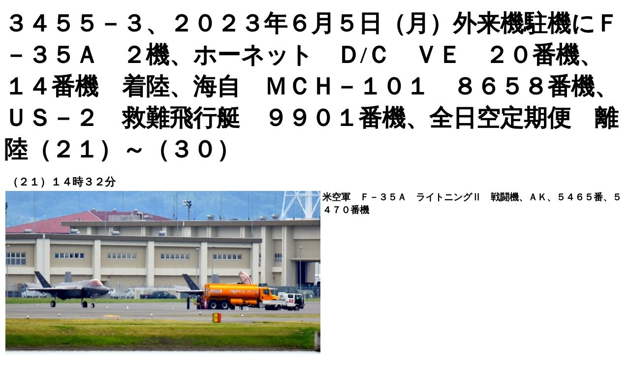

--- FILE ---
content_type: text/html
request_url: http://tomura.lolipop.jp/23/pec3455/3455-03.23.06.05base021-030.html
body_size: 1598
content:
<!DOCTYPE html>
<html lang="ja">
<head>
<meta charset="UTF-8">
<meta name="GENERATOR" content="JustSystems Homepage Builder Version 22.0.5.0 for Windows">
<title></title>
</head>
<body>
<p align="left"><b><font SIZE="+4">３４５５－３、２０２３年６月５日（月）外来機駐機にＦ－３５Ａ　２機、ホーネット　Ｄ/Ｃ　ＶＥ　２０番機、１４番機　着陸、海自　ＭＣＨ－１０１　８６５８番機、ＵＳ－２　救難飛行艇　９９０１番機、全日空定期便　離陸（２１）～（３０）</font></b></p>
<table>
  <tbody>
    <tr>
      <td width="31">&nbsp;<b><font SIZE="+1"><span style="font-size : 120%;">（２１）１４時３２分</span></font></b></td>
      <td valign="top" style="width : 760px;" width="757"></td>
    </tr>
    <tr>
      <td width="31"><img src="DSC_7681.jpg" width="640" height="452" border="0"></td>
      <td valign="top" style="width : 760px;" width="757"><b><span style='font-size:14.0pt;font-family:"ＭＳ 明朝",serif;
color:black'>米空軍　Ｆ－３５Ａ　ライトニングⅡ　戦闘機、ＡＫ、５４６５番、５４７０番機</span></b></td>
    </tr>
    <tr>
      <td width="31">&nbsp;<b><font SIZE="+1"><span style="font-size : 120%;">（２２）１４時３４分</span></font></b></td>
      <td valign="top" style="width : 760px;" width="757"></td>
    </tr>
    <tr>
      <td width="31">&nbsp;<img src="DSC_7682.jpg" width="640" height="452" border="0"></td>
      <td style="width : 760px;
	vertical-align : top;
" width="757"><b><span style='font-size:14.0pt;font-family:"ＭＳ 明朝",serif;
mso-ascii-font-family:Century;mso-ascii-theme-font:minor-latin;mso-fareast-theme-font:
minor-fareast;mso-hansi-font-family:Century;mso-hansi-theme-font:minor-latin;
mso-bidi-font-family:"Times New Roman";mso-bidi-theme-font:minor-bidi;
mso-ansi-language:EN-US;mso-fareast-language:JA;mso-bidi-language:AR-SA'>米海兵隊　Ｆ</span><span lang="EN-US" style='font-size:14.0pt;font-family:"Century",serif;mso-ascii-theme-font:
minor-latin;mso-fareast-font-family:"ＭＳ 明朝";mso-fareast-theme-font:minor-fareast;
mso-hansi-theme-font:minor-latin;mso-bidi-font-family:"Times New Roman";
mso-bidi-theme-font:minor-bidi;mso-ansi-language:EN-US;mso-fareast-language:
JA;mso-bidi-language:AR-SA'>/</span><span style='font-size:14.0pt;font-family:
"ＭＳ 明朝",serif;mso-ascii-font-family:Century;mso-ascii-theme-font:minor-latin;
mso-fareast-theme-font:minor-fareast;mso-hansi-font-family:Century;mso-hansi-theme-font:
minor-latin;mso-bidi-font-family:"Times New Roman";mso-bidi-theme-font:minor-bidi;
mso-ansi-language:EN-US;mso-fareast-language:JA;mso-bidi-language:AR-SA'>Ａ－１８Ｄ　ホーネット　戦闘攻撃機（岩国基地）、ＶＥ、２０番機が着陸<br>
      １３時３１分に離陸した機。１時間０３分の飛行でした。</span></b></td>
    </tr>
    <tr>
      <td width="31">&nbsp;<b><font SIZE="+1"><span style="font-size : 120%;">（２３）１４時３４分</span></font></b></td>
      <td valign="top" style="width : 760px;" width="757"></td>
    </tr>
    <tr>
      <td width="31">&nbsp;<img src="DSC_7683.jpg" width="640" height="452" border="0"></td>
      <td valign="top" style="width : 760px;" width="757"><b><span style='font-size:14.0pt;font-family:"ＭＳ 明朝",serif;
mso-ascii-font-family:Century;mso-ascii-theme-font:minor-latin;mso-fareast-theme-font:
minor-fareast;mso-hansi-font-family:Century;mso-hansi-theme-font:minor-latin;
mso-bidi-font-family:"Times New Roman";mso-bidi-theme-font:minor-bidi;
mso-ansi-language:EN-US;mso-fareast-language:JA;mso-bidi-language:AR-SA'>米海兵隊　Ｆ</span><span lang="EN-US" style='font-size:14.0pt;font-family:"Century",serif;mso-ascii-theme-font:
minor-latin;mso-fareast-font-family:"ＭＳ 明朝";mso-fareast-theme-font:minor-fareast;
mso-hansi-theme-font:minor-latin;mso-bidi-font-family:"Times New Roman";
mso-bidi-theme-font:minor-bidi;mso-ansi-language:EN-US;mso-fareast-language:
JA;mso-bidi-language:AR-SA'>/</span><span style='font-size:14.0pt;font-family:
"ＭＳ 明朝",serif;mso-ascii-font-family:Century;mso-ascii-theme-font:minor-latin;
mso-fareast-theme-font:minor-fareast;mso-hansi-font-family:Century;mso-hansi-theme-font:
minor-latin;mso-bidi-font-family:"Times New Roman";mso-bidi-theme-font:minor-bidi;
mso-ansi-language:EN-US;mso-fareast-language:JA;mso-bidi-language:AR-SA'>Ａ－１８Ｄ　ホーネット　戦闘攻撃機（岩国基地）、ＶＥ、２０番機</span></b></td>
    </tr>
    <tr>
      <td width="31">&nbsp;<b><font SIZE="+1"><span style="font-size : 120%;">（２４）１４時３４分</span></font></b></td>
      <td valign="top" style="width : 760px;" width="757"></td>
    </tr>
    <tr>
      <td width="31"><img src="DSC_7684.jpg" width="640" height="452" border="0"></td>
      <td valign="top" style="width : 760px;" width="757"><b><span style='font-size:14.0pt;font-family:"ＭＳ 明朝",serif;
mso-ascii-font-family:Century;mso-ascii-theme-font:minor-latin;mso-fareast-theme-font:
minor-fareast;mso-hansi-font-family:Century;mso-hansi-theme-font:minor-latin;
mso-bidi-font-family:"Times New Roman";mso-bidi-theme-font:minor-bidi;
mso-ansi-language:EN-US;mso-fareast-language:JA;mso-bidi-language:AR-SA'>米海兵隊　Ｆ</span><span lang="EN-US" style='font-size:14.0pt;font-family:"Century",serif;mso-ascii-theme-font:
minor-latin;mso-fareast-font-family:"ＭＳ 明朝";mso-fareast-theme-font:minor-fareast;
mso-hansi-theme-font:minor-latin;mso-bidi-font-family:"Times New Roman";
mso-bidi-theme-font:minor-bidi;mso-ansi-language:EN-US;mso-fareast-language:
JA;mso-bidi-language:AR-SA'>/</span><span style='font-size:14.0pt;font-family:
"ＭＳ 明朝",serif;mso-ascii-font-family:Century;mso-ascii-theme-font:minor-latin;
mso-fareast-theme-font:minor-fareast;mso-hansi-font-family:Century;mso-hansi-theme-font:
minor-latin;mso-bidi-font-family:"Times New Roman";mso-bidi-theme-font:minor-bidi;
mso-ansi-language:EN-US;mso-fareast-language:JA;mso-bidi-language:AR-SA'>Ａ－１８Ｄ　ホーネット　戦闘攻撃機（岩国基地）、ＶＥ、２０番機、Ｃ　ＶＥ　１４番機</span></b></td>
    </tr>
    <tr>
      <td width="31">&nbsp;<b><font SIZE="+1"><span style="font-size : 120%;">（２５）１４時３４分</span></font></b></td>
      <td valign="top" style="width : 760px;" width="757"></td>
    </tr>
    <tr>
      <td width="31">&nbsp;<img src="DSC_7685.jpg" width="640" height="452" border="0"></td>
      <td valign="top" style="width : 760px;" width="757"><b><span style='font-size:14.0pt;font-family:"ＭＳ 明朝",serif;
mso-ascii-font-family:Century;mso-ascii-theme-font:minor-latin;mso-fareast-theme-font:
minor-fareast;mso-hansi-font-family:Century;mso-hansi-theme-font:minor-latin;
mso-bidi-font-family:"Times New Roman";mso-bidi-theme-font:minor-bidi;
mso-ansi-language:EN-US;mso-fareast-language:JA;mso-bidi-language:AR-SA'>米海兵隊　Ｆ</span><span lang="EN-US" style='font-size:14.0pt;font-family:"Century",serif;mso-ascii-theme-font:
minor-latin;mso-fareast-font-family:"ＭＳ 明朝";mso-fareast-theme-font:minor-fareast;
mso-hansi-theme-font:minor-latin;mso-bidi-font-family:"Times New Roman";
mso-bidi-theme-font:minor-bidi;mso-ansi-language:EN-US;mso-fareast-language:
JA;mso-bidi-language:AR-SA'>/</span><span style='font-size:14.0pt;font-family:
"ＭＳ 明朝",serif;mso-ascii-font-family:Century;mso-ascii-theme-font:minor-latin;
mso-fareast-theme-font:minor-fareast;mso-hansi-font-family:Century;mso-hansi-theme-font:
minor-latin;mso-bidi-font-family:"Times New Roman";mso-bidi-theme-font:minor-bidi;
mso-ansi-language:EN-US;mso-fareast-language:JA;mso-bidi-language:AR-SA'>Ａ－１８Ｃ　ホーネット　戦闘攻撃機（岩国基地）、ＶＥ、１４番機が着陸<br>
      １３時３１分に離陸した機。１時間０３分の飛行でした。</span></b></td>
    </tr>
    <tr>
      <td width="31">&nbsp;<b><font SIZE="+1"><span style="font-size : 120%;">（２６）１４時３５分</span></font></b></td>
      <td valign="top" style="width : 760px;" width="757"></td>
    </tr>
    <tr>
      <td width="31">&nbsp;<img src="DSC_7686.jpg" width="640" height="452" border="0"></td>
      <td valign="top" style="width : 760px;" width="757"><b><span style='font-size:14.0pt;font-family:"ＭＳ 明朝",serif;
mso-ascii-font-family:Century;mso-ascii-theme-font:minor-latin;mso-fareast-theme-font:
minor-fareast;mso-hansi-font-family:Century;mso-hansi-theme-font:minor-latin;
mso-bidi-font-family:"Times New Roman";mso-bidi-theme-font:minor-bidi;
mso-ansi-language:EN-US;mso-fareast-language:JA;mso-bidi-language:AR-SA'>米海兵隊　Ｆ</span><span lang="EN-US" style='font-size:14.0pt;font-family:"Century",serif;mso-ascii-theme-font:
minor-latin;mso-fareast-font-family:"ＭＳ 明朝";mso-fareast-theme-font:minor-fareast;
mso-hansi-theme-font:minor-latin;mso-bidi-font-family:"Times New Roman";
mso-bidi-theme-font:minor-bidi;mso-ansi-language:EN-US;mso-fareast-language:
JA;mso-bidi-language:AR-SA'>/</span><span style='font-size:14.0pt;font-family:
"ＭＳ 明朝",serif;mso-ascii-font-family:Century;mso-ascii-theme-font:minor-latin;
mso-fareast-theme-font:minor-fareast;mso-hansi-font-family:Century;mso-hansi-theme-font:
minor-latin;mso-bidi-font-family:"Times New Roman";mso-bidi-theme-font:minor-bidi;
mso-ansi-language:EN-US;mso-fareast-language:JA;mso-bidi-language:AR-SA'>Ａ－１８Ｃ　ホーネット　戦闘攻撃機（岩国基地）、ＶＥ、１４番機</span></b></td>
    </tr>
    <tr>
      <td width="31">&nbsp;<b><font SIZE="+1"><span style="font-size : 120%;">（２７）１４時４７分</span></font></b></td>
      <td valign="top" style="width : 760px;" width="757"></td>
    </tr>
    <tr>
      <td width="31" valign="bottom">&nbsp;<img src="DSC_7690.jpg" width="640" height="451" border="0"></td>
      <td valign="top" style="width : 760px;" width="757"><b><span style='font-size:14.0pt;font-family:"ＭＳ 明朝",serif;
mso-ascii-font-family:Century;mso-ascii-theme-font:minor-latin;mso-fareast-theme-font:
minor-fareast;mso-hansi-font-family:Century;mso-hansi-theme-font:minor-latin;
mso-bidi-font-family:"Times New Roman";mso-bidi-theme-font:minor-bidi;
mso-ansi-language:EN-US;mso-fareast-language:JA;mso-bidi-language:AR-SA'>海上自衛隊　ＭＣＨ－１０１　掃海・輸送ヘリ（岩国基地）、８６５８番機</span></b></td>
    </tr>
    <tr>
      <td width="31">&nbsp;<b><font SIZE="+1"><span style="font-size : 120%;">（２８）１５時１１分</span></font></b></td>
      <td valign="top" style="width : 760px;" width="757"></td>
    </tr>
    <tr>
      <td width="31"><img src="DSC_7691.jpg" width="640" height="443" border="0"></td>
      <td valign="top" style="width : 760px;" width="757"><b><span style='font-size:14.0pt;font-family:"ＭＳ 明朝",serif;
mso-ascii-font-family:Century;mso-ascii-theme-font:minor-latin;mso-fareast-theme-font:
minor-fareast;mso-hansi-font-family:Century;mso-hansi-theme-font:minor-latin;
mso-bidi-font-family:"Times New Roman";mso-bidi-theme-font:minor-bidi;
mso-ansi-language:EN-US;mso-fareast-language:JA;mso-bidi-language:AR-SA'>全日空旅客機定期便が離陸</span></b></td>
    </tr>
    <tr>
      <td width="31">&nbsp;<b><font SIZE="+1"><span style="font-size : 120%;">（２９）１５時１１分</span></font></b></td>
      <td valign="top" style="width : 760px;" width="757"></td>
    </tr>
    <tr>
      <td width="31">&nbsp;<img src="DSC_7693.jpg" width="640" height="452" border="0"></td>
      <td valign="top" style="width : 760px;" width="757"><b><span style='font-size:14.0pt;font-family:"ＭＳ 明朝",serif;
mso-ascii-font-family:Century;mso-ascii-theme-font:minor-latin;mso-fareast-theme-font:
minor-fareast;mso-hansi-font-family:Century;mso-hansi-theme-font:minor-latin;
mso-bidi-font-family:"Times New Roman";mso-bidi-theme-font:minor-bidi;
mso-ansi-language:EN-US;mso-fareast-language:JA;mso-bidi-language:AR-SA'>全日空旅客機定期便</span></b></td>
    </tr>
    <tr>
      <td width="31"><b><font SIZE="+1">&nbsp;<span style="font-size : 120%;">（３０）１５時１６分</span></font></b></td>
      <td valign="top" style="width : 760px;" width="757"></td>
    </tr>
    <tr>
      <td style="text-align : center;" width="31">&nbsp;<img src="DSC_7698.jpg" width="640" height="452" border="0"></td>
      <td valign="top" style="width : 760px;" width="757"><b><span style='font-size:14.0pt;font-family:"ＭＳ 明朝",serif;
mso-ascii-font-family:Century;mso-hansi-font-family:Century;mso-bidi-font-family:
"Times New Roman";mso-bidi-theme-font:minor-bidi;mso-ansi-language:EN-US;
mso-fareast-language:JA;mso-bidi-language:AR-SA'>海上自衛隊　ＵＳ－２　救難飛行艇（岩国基地）、９９０１番機</span></b></td>
    </tr>
  </tbody>
</table>
<p>&nbsp;<a href="../index.html"><img src="TM1108H.gif" width="95" height="20" border="0"></a>　<a href="3455-04.23.06.05base031-040.html"><img src="TM1108N.gif" width="95" height="20" border="0"></a>　　<a href="3455-02.23.06.05base011-020.html"><img src="TM1108B.gif" width="95" height="20" border="0"></a>　<a href="../pec3418/3418-02.23.04.10base011-020.html"><br>
</a><br>
</p>
</body>
</html>